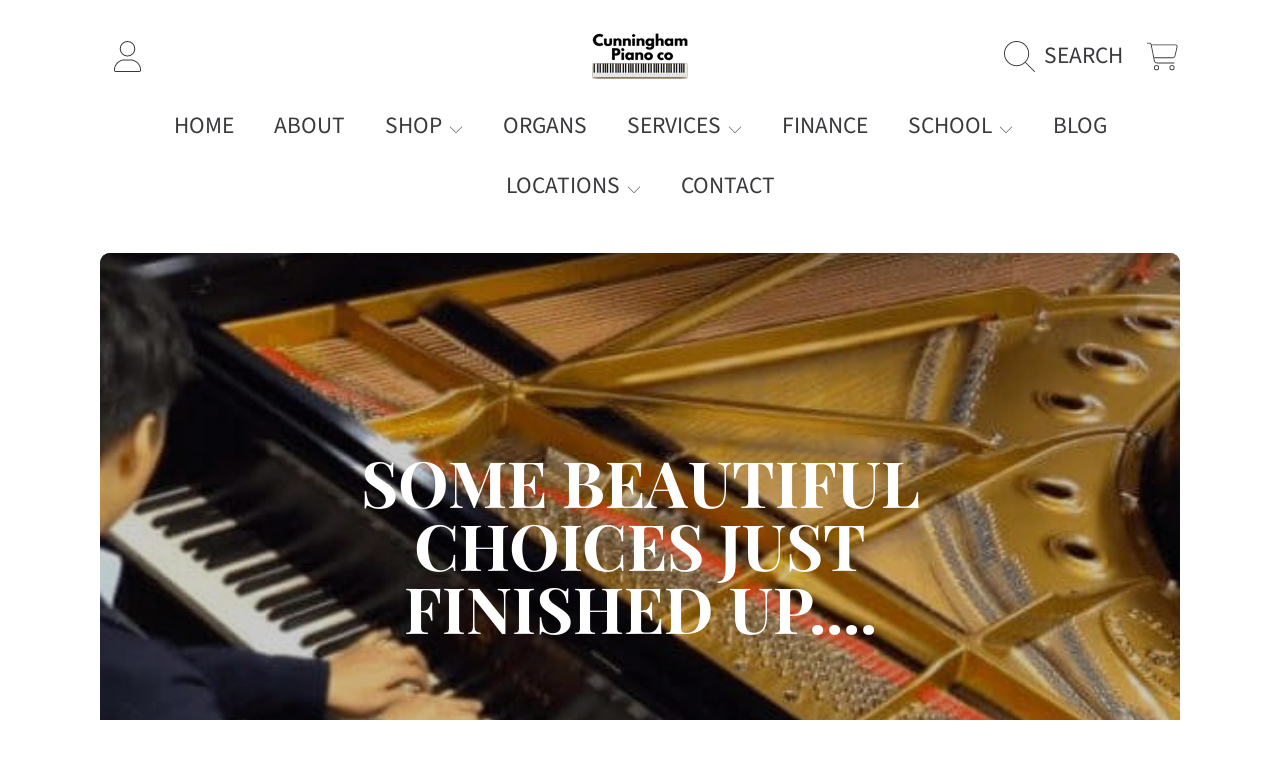

--- FILE ---
content_type: text/css
request_url: https://www.cunninghampiano.com/cdn/shop/t/28/assets/component-cart.css?v=79626118177500721851754932399
body_size: 3174
content:
.header__icons-wrapper--cart{min-width:47px}.cart-page-section{position:relative;margin-top:2.625rem;margin-bottom:70px;max-width:940px;padding:0}.cart-page-section__box{background:rgb(var(--color-background));border-radius:var(--border-radius-container);overflow:hidden;position:relative;z-index:1}.cart-header{background:rgb(var(--color-background));border-radius:var(--border-radius-container) var(--border-radius-container) 0 0;padding:2.1875rem 1.75rem;text-align:center}.cart__heading{text-align:center;color:rgb(var(--color-foreground-5))}.cart__heading h2{color:rgb(var(--color-foreground));margin-bottom:0}.cart__heading span{color:rgb(var(--color-foreground-2));text-transform:uppercase;font-family:var(--font-subheading-family);font-style:var(--font-subheading-style);font-size:calc(var(--font-subheading-scale) * 1.125rem);font-weight:300}.cart-header .cart__free-shipping{max-width:380px;margin:auto;margin-top:.625rem}.cart__free-shipping{display:block;text-align:center}.cart__free-shipping p{font-size:.8125rem;margin-bottom:.5rem}.cart__free-shipping p span{font-family:var(--font-price-family);font-style:var(--font-price-style);font-weight:900;line-height:1.2}.main-cart-content{display:flex}.main-cart-content cart-items{border-right:solid 2px rgb(var(--color-secondary-background))}#main-cart-footer{position:relative;overflow:hidden}#main-cart.is-empty .main-cart-wrapper,cart-items.is-empty+#main-cart-footer,#main-cart.is-empty .cart__free-shipping{display:none}.main-cart-content cart-items{display:block}.main-cart-content cart-items,.main-cart-content #main-cart-footer{flex:1;padding:2rem}.cart__contents th,.cart__contents td{border:0}.cart__contents td{padding-top:0;padding-bottom:20px}.cart__contents th{font-family:var(--font-body-family);font-weight:100;font-size:.875rem;text-transform:uppercase;padding:44px 20px}.cart__contents td:first-child,.cart__contents th:first-child{padding-left:0;vertical-align:top}.cart__contents td:first-child.cart__removed-product,.cart__contents th:first-child.cart__removed-product{padding:1rem 0 1.2rem .5rem}.cart__contents td:last-child,.cart__contents th:last-child{padding-right:0}.cart__contents dd{margin-left:0}.cart-content-items{min-height:286px}.cart-page-section table{margin-bottom:0}.cart__items--disabled{pointer-events:none}.cart__row{opacity:1}.cart__row-wrapper{display:flex;gap:10px;padding-bottom:1.5rem}.cart__row--gift{max-height:var(--max-height,none);opacity:1;transition:max-height 0.4s cubic-bezier(.33,-.23,.66,1.04),opacity 0.3s ease-in-out 0.3s}.cart__row.cart__row--hide{max-height:0;opacity:0;overflow:hidden;transition:opacity 0.3s ease-in-out,max-height 0.4s cubic-bezier(.33,-.23,.66,1.04) 0.2s}.cart__meta{flex:1;width:auto}.cart__image-wrapper{width:90px;overflow:hidden;border-radius:var(--border-radius-thumnails);align-self:flex-start}.cart__image-box{position:relative;width:100%;background-color:rgb(var(--color-foreground),.1)}.cart__image-box .cart__image{position:absolute;left:50%;transform:translateX(-50%);width:100%;height:auto;max-width:none}.cart__image-box.media .cart__image{transform:none}.cart__image-box h4{position:absolute;top:50%;left:50%;transform:translate(-50%,-50%);font-size:1rem;text-align:center;color:rgb(var(--color-foreground));line-height:1.1;margin:0}.cart__product-information{display:-webkit-flex;display:-ms-flexbox;display:flex;flex:1;flex-direction:column;height:100%}.cart__product-information .cart__final-price span{display:inline-block;vertical-align:top;line-height:1}.cart__information-td{display:-webkit-flex;display:-ms-flexbox;display:flex;width:100%}.list-view-item__title{margin-right:8px;min-width:6.25rem;font-family:var(--font-price-family);font-style:var(--font-price-style);font-weight:var(--font-price-weight);line-height:1;flex:1}.cart__product-title{border-bottom:none;color:rgb(var(--color-foreground));font-family:var(--font-price-family);font-size:calc(var(--font-price-scale) * 1.125rem)}.product-option{font-family:var(--font-body-family);font-weight:300;color:rgb(var(--color-foreground));font-size:.75rem;margin-top:.25rem}.product-option--plan{text-transform:uppercase;font-size:.6875rem}.product-option--plan .icon{width:.625rem;height:.625rem;margin-right:2px}.cart__final-price{width:auto;position:relative;width:auto;font-family:var(--font-price-family);font-style:var(--font-price-style);font-size:calc(var(--font-price-scale) * 1.125rem);font-weight:var(--font-price-weight);line-height:calc(1 + 0.2 / var(--font-price-scale));color:rgb(var(--color-price-foreground))}.cart__final-price .cart-item__old-price{opacity:.6}.cart__final-price .cart-item__final-price{color:rgb(var(--color-sale))}.cart__final-price .unit-price{font-family:var(--font-subheading-family);font-style:var(--font-subheading-style);font-weight:600;font-size:calc(var(--font-subheading-scale) * 0.75rem);background-color:rgb(var(--color-foreground-2));color:rgb(var(--color-background));padding:5px;border-radius:calc(3px * var(--border-radius));position:absolute;width:max-content;right:0;bottom:-3px;line-height:1;transform:translateY(100%)}.cart__information--bottom{flex:1;align-items:flex-end;justify-content:flex-end}.cart-shipping a{color:rgb(var(--color-link))}.cart__product-details{flex:1;font-size:.6875rem;font-family:var(--font-body-family);font-weight:300;text-transform:uppercase;color:rgb(var(--color-foreground));display:flex;flex-direction:column;align-self:start}.cart__product-details li{margin:.125rem 0 0;line-height:1.25;display:flex;flex-wrap:wrap;align-items:start;gap:6px}.cart__product-details .product-details__item--property{gap:0;align-items:center}.cart__product-details .product-details__item--property span{word-break:break-word;margin-right:3px}.cart-item-property-thumbnail{width:20px;height:20px;background-size:cover}.cart__product-details li span:not(.color-swatch){padding-top:1px}.product-details__item .color-swatch{margin-left:0;min-width:14px}.cart__error-wrapper{margin-top:1rem;display:flex;align-items:center;line-height:1.2;position:absolute;right:0}.no-js .quantity .select-cart-quantity{display:flex;color:rgb(var(--color-label))}.no-js .select-cart-quantity .select__select{min-height:auto;padding:2px 27px 2px 2px;text-align:center;font-size:1rem;color:rgb(var(--color-label))}.no-js .select-cart-quantity .icon-chevron-down{right:5px}@media only screen and (min-width:768px){.cart__error-wrapper{margin-top:.8rem}}.cart__error-wrapper--general{width:100%;bottom:15px;height:60px;justify-content:center;background:rgb(var(--color-sale));border-radius:0 0 var(--border-radius-container) var(--border-radius-container);transform:translateY(100%);opacity:1;transition:all 0.2s ease;padding-top:1rem}.cart__error-wrapper--general__text{display:flex;align-items:center;color:rgb(var(--color-foreground))}.cart__error-wrapper--general .cart__error-text{color:rgb(var(--color-foreground))}.cart__error-wrapper--general.hide-general-error{opacity:0;transform:translateY(0)}.cart__error-wrapper--general .icon-error{fill:rgb(var(--color-foreground))}.cart__error-wrapper--item{margin:0;bottom:-.1875rem;transform:translateY(100%)}.cart__error-wrapper--item--hide{opacity:0;visibility:hidden}.cart__error-wrapper .icon-error{margin-right:.25rem;width:.9375rem;height:.9375rem}.cart__error-text{order:1;font-size:.75rem;color:rgb(var(--color-sale));vertical-align:middle;font-weight:200;font-family:var(--font-body-family)}.cart__error-text:empty+svg{display:none}#main-cart-footer{transition:height 0.4s ease-in-out}.cart__footer-gift{display:block;margin-bottom:.6875rem}.cart__footer-gift input[type=checkbox]+label .input-check-mark{margin-left:0;margin-right:2px}.cart__footer-gift input[type=checkbox]+label{font-size:.8125rem;text-transform:none;margin:0}.cart__footer-notes{width:100%;display:flex;gap:1px;border-radius:var(--border-radius-form-elements);overflow:hidden;margin-bottom:1.0625rem}.cart__footer-notes button{flex:1;padding:.5rem;background:rgb(var(--color-secondary-background));color:rgb(var(--color-secondary-foreground));font-family:var(--font-subheading-family);font-style:var(--font-subheading-style);font-weight:600;text-transform:uppercase;border:none;font-size:calc(var(--font-subheading-scale) * 0.625rem);display:flex;align-items:center;justify-content:center;gap:.3125rem;word-break:break-word}.cart__footer-notes .icon{width:auto;height:.75rem}.cart__footer-modal{position:absolute;min-height:101%;z-index:2;left:0;bottom:0;transform:translateY(100%);display:flex;align-items:center;width:100%;padding:1.5625rem;background:rgb(var(--color-background));transition:transform 0.3s ease-in}.cart__footer-modal.open{transform:translateY(0)}.cart__footer-modal__content{width:100%;height:inherit;display:flex;flex-direction:column}.cart__footer-modal__content h5{margin-bottom:.3125rem}.cart__footer-modal__content .text-area{height:100%;min-height:150px}.cart__note{margin-top:0;margin-bottom:.375rem}.cart__footer-modal__content .requirement-form{font-size:.75rem;margin-bottom:0}.cart__footer-modal__content .input-group__btn{margin-top:13px}.cart__footer-modal .input-group__btn .btn{padding:.6875rem .875rem;font-size:calc(var(--font-button-scale) * 1rem);flex:auto}.cart__footer-modal .input-group__btn .btn:last-child,.modal__shipping-form__calculate-content{flex:1;min-width:64%}.modal__shipping-form__content{flex:1;transition:all 0.4s ease-in-out}.modal__shipping-form__calculate-content{position:relative}.modal__shipping-form__calculate-content .cart__note__btn{width:100%}.cart__recalculate-btn{position:absolute;top:0;left:0;width:100%;height:100%;opacity:0;visibility:hidden;transition:opacity 0.4s ease-in,visibility 0.4s ease-in}.cart__recalculate-btn.active{opacity:1;visibility:visible}.calculate-shipping__message{margin-top:13px}.calculate-shipping__message p{text-align:center;font-size:.8125rem;color:rgb(var(--color-error));margin-bottom:.6875rem}.calculate-shipping__message .icon-error{width:.8125rem;height:.8125rem}.cart-shipping-rates{padding:20px 0;text-align:center}.cart-shipping-rates h3{text-transform:uppercase}.cart-shipping-rates h3 span{display:block;font-size:calc(var(--font-heading-scale) * 1rem);color:rgba(var(--color-foreground-2))}.cart-shipping-rates ul li:last-child h3{margin-bottom:0}.cart-savings{font-family:var(--font-price-family);font-size:calc(var(--font-price-scale) * 0.875rem);color:rgb(var(--color-sale))}.cart__total-details{color:rgb(var(--color-foreground));font-weight:300}.order-discount-card-wrapper{display:flex;align-items:center}.order-discount-card-wrapper .order-discount{display:inline-block;width:20%}.order-discount-card-wrapper .icon-saletag{height:.9em}.order-discount-card-wrapper .order-discount:first-child{width:80%;text-align:left;display:flex;line-height:1.25;align-items:center}.cart__totals{display:flex;justify-content:space-between;align-items:end;margin-bottom:2px}.cart__totals__subtotal{margin:0;text-transform:uppercase;font-family:var(--font-price-family);font-style:var(--font-price-style);font-weight:var(--font-price-weight);font-size:calc(var(--font-price-scale) * 1.375rem)}.cart__totals__subtotal-value{font-family:var(--font-price-family);font-style:var(--font-price-style);font-weight:var(--font-price-weight);font-size:calc(var(--font-price-scale) * 1.375rem);text-align:right}.cart__taxes{text-align:left;font-size:.8125rem}.cart__buttons-container{display:block;margin-top:30px}.cart__buttons-container .btn,.cart__buttons-container .shopify-payment-button__button--unbranded{width:16.875rem;margin:auto}.cart-page-section .cart__dismiss{display:block;text-align:center;margin:0 0 .75rem}.cart__dismiss .btn{padding:.875rem 2.3rem}.cart-page-section .cart__submit-controls{display:block;text-align:center;width:auto}.cart__submit{position:relative}.cart__submit .product-form-spinner{width:102px;position:absolute;left:50%;top:50%;transform:translate(-50%,-50%);opacity:0;visibility:hidden;transition-property:opacity,visibility;transition-duration:100ms;transition-timing-function:ease-in-out}.cart__submit .product-form-spinner .spinner>div{background:rgb(var(--color-background))}.cart__submit.cart__submit--loading .product-form-spinner{opacity:1;visibility:visible}.cart__submit.cart__submit--loading .cart__submit__text{opacity:0}.cart__note__btn::after{transition:transform 0.3s,background-color 0.4s ease-in}.cart__note__btn.cart__note__btn--saved{color:rgb(var(--color-button-text-alt))}.cart__note__btn.cart__note__btn--saved::after{background-color:rgb(var(--color-button-alt))}.cart__note__btn-text{opacity:1;transition:opacity 0.4s ease-in}.cart__note__btn.cart__note__btn--saved .cart__note__btn-text{opacity:0}.cart__note__btn-succes-message{position:absolute;left:50%;top:50%;transform:translate(-50%,-50%);opacity:0;display:flex;align-items:center;transition:opacity 0.4s ease-in}.cart__note__btn.cart__note__btn--saved .cart__note__btn-succes-message{opacity:1}.cart__note__btn-succes-message .icon-check{margin-right:4px;height:1.3em}.cart__note__btn.cart__note__btn--saved .icon-check #icon_check{stroke-dasharray:80;stroke-dashoffset:80;animation:strokeCircle 1.3s linear;animation-fill-mode:forwards}.free-shipping-scale{position:relative;width:100%;height:13px;background:rgb(var(--color-background));border-radius:7px;overflow:hidden}.free-shipping-scale__fill{position:absolute;left:0;top:0;background:rgb(var(--color-foreground-2));height:100%;border-radius:7px;transition:width 0.2s ease-in}.cart-header .free-shipping-scale{background:rgb(var(--color-foreground))}.cart-header .free-shipping-scale__fill{background:rgb(var(--color-background))}.cart-gift-wrapping{display:flex}.cart-gift-wrapping__price{font-family:var(--font-price-family);font-style:var(--font-price-style);font-weight:600;line-height:1.2}.cart-gift-wrapping__help{margin-left:5px;position:relative}.cart-gift-wrapping__help svg{display:block}.cart-gift-wrapping__help-tooltip{position:relative;cursor:pointer;transition:opacity 0.2s ease-in}.cart-gift-wrapping__help-tooltip-text{position:absolute;opacity:0;visibility:hidden;font-size:.6875rem;right:-3px;top:50%;transform:translate(100%,-50%);background:rgb(var(--color-background));color:rgb(var(--color-foreground));border-radius:var(--border-radius-form-elements);padding:6px;min-width:116px;transition:opacity 0.2s ease-in,visibility 0.2s ease-in}.cart-gift-wrapping__help-tooltip:hover .cart-gift-wrapping__help-tooltip-text{opacity:1;visibility:visible}.cart-gift-wrapping__help-spiner{position:absolute;top:0;left:0;opacity:0;visibility:hidden;transition:opacity 0.2s ease-in,visibility 0.2s ease-in}.loading-gift-wrap .cart-gift-wrapping__help-spiner{opacity:1;visibility:visible}.loading-gift-wrap .cart-gift-wrapping__help-tooltip{opacity:0}.modal__shipping-content{opacity:0;transition:opacity 0.4s ease-in-out}.modal__shipping-content.active{opacity:1}.cart-shipping-rates{transform:translateX(-20%);transition:all 0.2s ease-in-out}.cart-shipping-rates.active{transform:translateX(0);transition:all 0.2s ease-in-out 0.4s}.cart-page-section__box .empty-page-content{position:relative;min-height:280px}.empty-page-content__wrap{position:absolute;top:50%;transform:translateY(-50%);padding:1.625rem;width:100%}.cart--empty-message{font-family:var(--font-subheading-family);font-style:var(--font-subheading-style);color:rgb(var(--color-foreground));text-transform:uppercase;font-weight:300;font-size:calc(var(--font-subheading-scale) * 1.125rem);margin-bottom:.625rem}.cart--no-cookies .cart--empty-message{display:none}.cookie-message{display:none;padding-bottom:25px}.cart--no-cookies .cookie-message{display:block}.additional-checkout-buttons{max-width:16.875rem;margin:0 auto}shopify-accelerated-checkout,shopify-accelerated-checkout-cart{--shopify-accelerated-checkout-button-block-size:44px;--shopify-accelerated-checkout-button-border-radius:var(--border-radius-form-elements);--shopify-accelerated-checkout-row-gap:0.75rem}.additional-checkout-buttons [data-shopify-buttoncontainer]{display:grid!important;grid-template-columns:repeat(auto-fit,minmax(100px,1fr));grid-gap:12px;margin:.75rem 0 0!important}.additional-checkout-buttons [data-testid="grid-cell"]{border-radius:var(--border-radius-form-elements);overflow:visible;margin:0!important}.additional-checkout-buttons [data-testid="grid-cell"]:not(:first-child){width:8.125rem}.additional-checkout-buttons.additional-checkout--hide{display:none}.additional-checkout-buttons input[type="image"]{padding:0;border:0;background:#fff0}.additional-checkout-buttons .dynamic-checkout__content div[role="button"]{border-radius:var(--border-radius-form-elements)!important;transform:scale(1,1);transition:all 0.3s}.additional-checkout-buttons .dynamic-checkout__content div[role="button"]:focus-visible{outline:.2rem solid rgba(var(--color-foreground),.5)!important;box-shadow:0 0 0 2px rgb(var(--color-background)),0 0 0 4px blue!important}.paypal-button.paypal-button-shape-rect{border-radius:var(--border-radius-form-elements);overflow:hidden}[data-shopify-buttoncontainer]{justify-content:flex-end}.cart-recommendations{margin:1.875rem auto 70px}.cart__product-recommendations-list{display:grid;grid-template-columns:repeat(auto-fit,minmax(156px,1fr));grid-gap:14px;justify-items:center}.cart__product-recommendations-list>li{width:100%;max-width:462px}@media only screen and (min-width:768px){.cart__contents td{padding-left:20px;padding-right:0}}@media only screen and (max-width:1024px){.cart-page-section{max-width:577px}.main-cart-content{display:block}.main-cart-content cart-items{padding:1.875rem 1.875rem 0;border-right:none}.main-cart-content #main-cart-footer{border-top:solid 1px rgb(var(--color-secondary-background));padding:.625rem 1.875rem 1.875rem}.cart__footer-modal{border-top:solid 1px rgb(var(--color-secondary-background))}#main-cart-footer{overflow:initial}.main-cart-content .cart-content-items{min-height:auto}.main-cart-content .cart__footer .grid{margin-left:0}.main-cart-content .cart__footer .grid__item{padding:0}.main-cart-content .cart__dismiss{margin:0 0 .75rem}}@media only screen and (max-width:989px){.cart-page-section{margin-top:1.375rem}}@media only screen and (max-width:768px){.cart-page-section{max-width:100%;margin-bottom:0;transition:padding 0.3s ease}.cart-page-section__box{border-radius:var(--border-radius-container) var(--border-radius-container) 0 0}.cart-header{padding:1.875rem 1.75rem}.cart__heading span{font-size:1rem}.main-cart-content cart-items{padding:1.25rem 1.25rem 0}.main-cart-content #main-cart-footer{border-top:solid 1px rgb(var(--color-secondary-background));padding:.625rem 1.25rem 1.25rem}.cart-page-section__box .empty-page-content{min-height:320px}.cart-page-section--error{padding-top:70px}.cart__error-wrapper--general{transform:none;border-radius:0;padding-top:0;margin:0;position:static}.cart__error-wrapper--general.hide-general-error{opacity:0;display:none;transform:initial}.top-buy-container--static.hide{display:block!important}.cart__contents td:nth-child(3),.cart__contents th:nth-child(2){padding-left:0;padding-right:0}.cart__image-wrapper{padding-right:0}.cart__footer-notes button{flex-direction:column}}@media (max-width:400px){.cart__footer-modal__content .input-group__btn{display:flex;gap:.625rem}}@media (max-width:370px){.cart__image-wrapper{width:60px}.list-view-item__title{min-width:5.375rem}.cart__buttons-container .btn,.cart__buttons-container .shopify-payment-button__button--unbranded,.btn--from{width:100%;max-width:270px;padding:18px 26px}.cart__image-box h4{font-size:.7rem}}@media (max-width:300px){.cart__product-title{font-size:calc(var(--font-price-scale) * 1.0625rem)}.product-details__item .color-swatch{display:none}.cart__qty .quantity{width:4.8125rem}.cart__image-wrapper{width:68px}.cart__image-box .cart__image{height:auto}.additional-checkout-buttons [data-testid="grid-cell"]:not(:first-child){width:auto}}.cart-page-section .skeleton-text,.drawer .skeleton-text{position:relative;min-width:50px;display:inline-block}.cart-page-section .skeleton-text::after,.drawer .skeleton-text::after{content:'';position:absolute;left:0;top:50%;transform:translateY(-50%);min-width:50px;width:100%;height:100%;border-radius:var(--border-radius-skeleton);background:linear-gradient(90deg,#d5d4d4,#e9e9e9,#d5d4d4);background-size:200%;animation:skeletonLoader 1.5s linear infinite;display:none}.cart-page-section__box .skeleton-view .skeleton-text::after{display:block}.cart--loading .cart__heading .skeleton-text,.cart--loading .cart__total-details .skeleton-text,.cart__row--loading .skeleton-text{color:rgb(var(--color-background))}.cart--loading .cart__heading .skeleton-text:after,.cart--loading .cart__total-details .skeleton-text:after,.cart__row--loading .skeleton-text:after{display:block}

--- FILE ---
content_type: text/css
request_url: https://www.cunninghampiano.com/cdn/shop/t/28/assets/component-social-sharing.css?v=167009758801129749431754932436
body_size: -750
content:
.social-sharing{display:flex}.template-password .social-sharing{justify-content:center}.social-sharing .btn{background:#fff0}

--- FILE ---
content_type: text/css
request_url: https://www.cunninghampiano.com/cdn/shop/t/28/assets/template-collection.css?v=97186442566915988611754932739
body_size: -240
content:
.collection-hero__title i{font-style:italic}.product-grid-container--empty{position:relative;width:100%}.product-grid-container--empty p{font-size:1.125rem;margin-top:10rem;margin-bottom:15rem}.product-grid-container--empty .spinner{display:none;position:absolute;top:50%;left:50%;transform:translate(-50%,50%)}.product-grid-container--empty .spinner>div{background:rgb(var(--color-foreground))}.product-grid-container--empty.loading p,.product-grid-container--empty.loading .title-wrapper{opacity:0}.product-grid-container--empty.loading .spinner{display:block}.promotion-card{border-radius:var(--border-radius-container);overflow:hidden}.promotion-card__inner{position:relative;padding-bottom:98px}.promotion-card__inner--adapt{padding-bottom:0}.promotion-card__media{position:absolute;width:100%;height:100%;top:0;left:0}.promotion-card .media:before{content:'';position:absolute;z-index:1;top:0;left:0;width:100%;height:100%;background:rgb(var(--scrim-lightness),.2);transition:background 0.4s ease-in}.promotion-card__media .media{width:100%;height:100%;transform:scale(1);transition:transform 0.6s ease-in-out}@media screen and (pointer:fine) and (prefers-reduced-motion:no-preference){.promotion-card:hover .media{transform:scale(1.1)}}.promotion-card__item-title{--font-heading-size:calc(var(--font-heading-scale) * 1.75rem);margin:3px 0}.promotion-card__item-text{position:absolute;width:100%;z-index:1;padding:1.125rem 1.5rem}.promotion-card__item-text--top-left{top:0;left:0}.promotion-card__item-text--top-center{top:0;left:50%;transform:translateX(-50%);text-align:center}.promotion-card__item-text--top-right{top:0;right:0;text-align:right}.promotion-card__item-text--bottom-left{bottom:0;left:0}.promotion-card__item-text--bottom-center{bottom:0;left:50%;transform:translateX(-50%);text-align:center}.promotion-card__item-text--bottom-right{bottom:0;right:0;text-align:right}.promotion-card__item-text--center{top:50%;left:50%;transform:translate(-50%,-50%);text-align:center}.promotion-card__item-description{font-size:calc(0.9375rem * var(--font-section-scale, 1));overflow:hidden}@media only screen and (max-width:768px){.promotion-card__item-text{padding:12px}.promotion-card__item-title{--font-heading-size:calc(var(--font-heading-scale) * 1.25rem)}.promotion-card__item-description p{font-size:calc(0.75rem * var(--font-section-scale, 1))}}@media only screen and (max-width:767px){#shopify-section-collection-template .load-more_wrap{margin-bottom:20px}}.load-more_wrap{text-align:center;padding:0 20px}.load-more_wrap .js-load-more{display:inline-block;width:100%;max-width:266px;margin-top:1.875rem}@media only screen and (max-width:767px){.load-more_wrap .js-load-more{margin-top:30px}}

--- FILE ---
content_type: text/javascript
request_url: https://www.cunninghampiano.com/cdn/shop/t/28/assets/share.js?v=116310111469709093141754932734
body_size: -591
content:
if(!customElements.get('share-button')){customElements.define('share-button',class ShareButton extends HTMLElement{constructor(){super();this.shareButton=this.querySelector('.share-button__button');this.elements={shareButton:this.querySelector('.share-button__button')}
this.shareButton.addEventListener('click',this.openSocial.bind(this))}
openSocial(){this.shareButton.classList.toggle('share-button__button--open')}})}

--- FILE ---
content_type: text/javascript
request_url: https://www.cunninghampiano.com/cdn/shop/t/28/compiled_assets/scripts.js?v=4262
body_size: 2397
content:
(function(){var __sections__={};(function(){for(var i=0,s=document.getElementById("sections-script").getAttribute("data-sections").split(",");i<s.length;i++)__sections__[s[i]]=!0})(),function(){if(__sections__["announcement-bar"])try{class AnnouncementBar extends HTMLElement{constructor(){super(),this.sectionId=this.dataset.sectionId;const closeButton=this.querySelector(".announcement__close");window.sessionStorage.getItem("announcementDismissed")||this.classList.remove("hide"),closeButton&&closeButton.addEventListener("click",this.hideAnnouncement.bind(this))}hideAnnouncement(){window.sessionStorage.setItem("announcementDismissed",!0),this.classList.add("announcement-bar--hide"),setTimeout(()=>{this.style.display="none"},300)}}customElements.define("announcement-bar",AnnouncementBar)}catch(e){console.error(e)}}(),function(){if(!(!__sections__["email-signup-banner"]&&!Shopify.designMode))try{window.onload=()=>{class SignupBanner extends HTMLElement{constructor(){super(),this.signupForm=this.querySelector(".newsletter-form"),this.signupForm&&(this.submitButton=this.signupForm.querySelector('button[type="submit"]'),this.submitButton&&this.submitButton.removeAttribute("disabled"),clearInputErrors(this.signupForm),this.signupForm.addEventListener("submit",this.handleSubmit.bind(this)))}handleSubmit(evt){validateForm(this.signupForm)?this.submitButton&&this.submitButton.classList.add("btn--loading"):evt.preventDefault()}}customElements.define("signup-banner",SignupBanner)}}catch(e){console.error(e)}}(),function(){if(__sections__["faq-linked-menu"])try{class FaqLinkedMenu extends HTMLElement{constructor(){super(),this.faqLinkedMenuContent=this.querySelector(".faq-linked-menu-content"),this.accordionComponent=document.querySelectorAll(".faq-item");const faqlinkedItems=[];this.accordionComponent.forEach((elm,i)=>{i!=0&&elm.classList.add("hide");const faqLinkedMenuSection=elm.querySelector('[data-menu-info="faq-linked-menu"]');if(faqLinkedMenuSection){const newMenuItem=document.createElement("li");newMenuItem.dataset.linkType=elm.dataset.sectionType,newMenuItem.innerHTML=faqLinkedMenuSection.innerHTML,i===0&&newMenuItem.classList.add("active"),this.faqLinkedMenuContent.appendChild(newMenuItem),newMenuItem.addEventListener("click",this.handleClick.bind(this))}faqLinkedMenuSection.classList.add("hide")})}handleClick(event){event.preventDefault();const target=event.currentTarget,contentId=target.dataset.linkType,activeElement=document.querySelector(`[data-section-type=${contentId}]`),activeHeaderItem=this.faqLinkedMenuContent.querySelector("li.active");activeHeaderItem!==target&&(activeHeaderItem.classList.remove("active"),target.classList.add("active")),this.accordionComponent.forEach(elm=>{elm.classList.contains("hide")||(elm.classList.add("collapsible-content--hide"),setTimeout(function(){elm.classList.add("hide")},200))}),setTimeout(function(){activeElement.classList.remove("hide"),activeElement.classList.remove("collapsible-content--hide")},200)}}customElements.define("faq-linked-menu",FaqLinkedMenu)}catch(e){console.error(e)}}(),function(){if(__sections__.header)try{class StickyHeader extends HTMLElement{constructor(){super()}connectedCallback(){this.header=document.querySelector(".shopify-section-header"),this.background=this.getAttribute("data-background"),this.applyColorScheme=this.getAttribute("data-color-scheme"),this.headerBounds={},this.currentScrollTop=0,this.preventReveal=!1,this.predictiveSearch=this.querySelector("predictive-search"),this.headerHeight=this.header.getBoundingClientRect().height,this.headerWrap=this.header.querySelector(".header-wrapper"),this.isFrosted=this.headerWrap.dataset.frosted,this.isSticky=this.headerWrap.dataset.sticky,this.menuInline=this.header.querySelector(".list-menu--inline"),this.activeMenuItem=this.header.querySelector(".header__active-menu-item"),this.listMenuItems=this.header.querySelectorAll(".header__inline-menu .list-menu__item-list"),this.openingMenu=!1,this.closingMenu=!1,this.isFadeOutTransition=!1,this.listMenuItems.forEach(summary=>summary.addEventListener("mouseenter",this.handleMouseEnter.bind(this))),this.listMenuItems.forEach(summary=>summary.addEventListener("mouseleave",this.handleMouseleave.bind(this))),this.listMenuItems.forEach(summary=>summary.addEventListener("click",this.handleClick.bind(this))),this.isSticky&&(this.onScrollHandler=this.onScroll.bind(this),this.hideHeaderOnScrollUp=()=>this.preventReveal=!0,this.addEventListener("preventHeaderReveal",this.hideHeaderOnScrollUp),window.addEventListener("scroll",this.onScrollHandler,!1),this.createObserver());const searchHomeField=document.getElementById("search-home-field");let headerHeight=this.header.getBoundingClientRect().height;searchHomeField&&(headerHeight=headerHeight+searchHomeField.getBoundingClientRect().height,document.querySelector(".shopify-section:first-child [allow-transparent-header]")&&searchHomeField.classList.add("search-home--transparent")),document.documentElement.style.setProperty("--header-height",headerHeight+"px");let prevHeight=0;new ResizeObserver(entries=>{for(const entry of entries)if(entry.contentBoxSize){const height=entry.contentBoxSize?.[0].blockSize;if(typeof height=="number"&&height!==prevHeight){prevHeight=height;let headerHeight2=this.header.getBoundingClientRect().height;searchHomeField&&(headerHeight2=headerHeight2+searchHomeField.getBoundingClientRect().height),document.documentElement.style.setProperty("--header-height",headerHeight2+"px")}}}).observe(this.header),this.setupTransparency(),Shopify.designMode&&(document.addEventListener("shopify:section:load",this.setupTransparency.bind(this)),document.addEventListener("shopify:section:unload",this.setupTransparency.bind(this)),document.addEventListener("shopify:section:reorder",this.setupTransparency.bind(this)))}disconnectedCallback(){this.removeEventListener("preventHeaderReveal",this.hideHeaderOnScrollUp),window.removeEventListener("scroll",this.onScrollHandler)}createObserver(){new IntersectionObserver((entries,observer2)=>{this.headerBounds=entries[0].intersectionRect,observer2.disconnect()}).observe(this.header)}onScroll(){const scrollTop=window.pageYOffset||document.documentElement.scrollTop;if(!(this.predictiveSearch&&this.predictiveSearch.isOpen)){if(scrollTop>this.currentScrollTop&&scrollTop>this.headerBounds.bottom){if(this.header.classList.add("scrolled-past-header"),this.preventHide)return;requestAnimationFrame(this.hide.bind(this))}else scrollTop<this.currentScrollTop&&scrollTop>this.headerBounds.bottom?(this.header.classList.add("scrolled-past-header"),this.preventReveal?(window.clearTimeout(this.isScrolling),this.isScrolling=setTimeout(()=>{this.preventReveal=!1},66),requestAnimationFrame(this.hide.bind(this))):requestAnimationFrame(this.reveal.bind(this))):scrollTop<=this.headerBounds.top&&(this.header.classList.remove("scrolled-past-header"),requestAnimationFrame(this.reset.bind(this)));this.currentScrollTop=scrollTop}}hide(){this.header.classList.add("shopify-section-header-hidden","shopify-section-header-sticky"),this.applyColorScheme||this.header.classList.add(this.background),this.closeMenuDisclosure(),this.closeSearchModal()}reveal(){this.header.classList.add("shopify-section-header-sticky","animate"),this.applyColorScheme||this.header.classList.add(this.background),this.header.classList.remove("shopify-section-header-hidden")}reset(){this.header.classList.remove("shopify-section-header-hidden","shopify-section-header-sticky","animate"),this.applyColorScheme||this.header.classList.remove(this.background)}handleClick(event){const detailsElement=event.target.closest(".list-menu__item-list").querySelector(".details--list-menu");this.header.classList.add(this.background,"is-filled"),setTimeout(()=>{detailsElement.classList.add("sub-menu-opening")})}handleMouseEnter(event){const menuItem=event.target,menuItemSpan=menuItem.querySelector(".header__menu-item"),detailsElement=menuItem.querySelector(".details--list-menu"),currentSubmenu=this.menuInline.querySelector("details[open]");this.header.querySelectorAll(".header__active-menu-item").forEach(elm=>{elm.classList.remove("header__active-menu-item")}),menuItemSpan.classList.add("header__active-menu-item"),detailsElement&&(this.closingMenu&&detailsElement.getAttribute("open")&&!this.isFadeOutTransition&&(window.clearTimeout(this.timeoutClose),this.closingMenu=!1),!(detailsElement.getAttribute("open")&&!this.isFadeOutTransition)&&(window.clearTimeout(this.timeoutOpen),this.openingMenu=!0,this.timeoutOpen=setTimeout(()=>{this.openingMenu=!1,this.openSubMenu(detailsElement)},300)))}openSubMenu(detailsElement){detailsElement.setAttribute("open",!0),this.isFrosted&&this.headerWrap.classList.remove("frosted-header-glass"),this.header.classList.add(this.background,"is-filled"),this.closeMenuLocalization(),setTimeout(()=>{detailsElement.classList.add("sub-menu-opening")})}handleMouseleave(event){const detailsElement=event.target.querySelector(".details--list-menu"),currentSubmenu=this.menuInline.querySelector("details[open]");this.header.querySelectorAll(".header__active-menu-item").forEach(elm=>{elm.classList.remove("header__active-menu-item")}),this.activeMenuItem&&this.activeMenuItem.classList.add("header__active-menu-item"),detailsElement&&(this.openingMenu&&!detailsElement.getAttribute("open")&&(window.clearTimeout(this.timeoutOpen),this.openingMenu=!1),detailsElement.getAttribute("open")&&(this.closingMenu=!0,this.timeoutClose=setTimeout(()=>{this.closingMenu=!1,this.closeSubMenu(detailsElement)},300)))}closeSubMenu(detailsElement){this.isFrosted&&this.headerWrap.classList.add("frosted-header-glass"),this.header.classList.remove("is-filled"),this.header.classList.contains("animate")||this.header.classList.remove(this.background),detailsElement.classList.remove("sub-menu-opening"),this.isFadeOutTransition=!0,detailsElement.addEventListener("transitionend",()=>{detailsElement.removeAttribute("open"),this.isFadeOutTransition=!1},{once:!0})}closeMenuDisclosure(){this.disclosures=this.disclosures||this.header.querySelectorAll("details-disclosure"),this.disclosures.forEach(disclosure=>disclosure.close())}closeMenuLocalization(){this.headerLocalization=this.headerLocalization||this.header.querySelectorAll("localization-form"),this.headerLocalization.forEach(disclosure=>disclosure.hidePanel())}closeSearchModal(){this.searchModal=this.searchModal||this.header.querySelector("details-modal"),this.searchModal}setupTransparency(){document.querySelector(".shopify-section:first-child [allow-transparent-header]")?(this.classList.add(this.background),this.setAttribute("data-transparency",!0)):(this.isSticky&&!this.applyColorScheme&&this.classList.remove(this.background),this.removeAttribute("data-transparency"))}}customElements.define("sticky-header",StickyHeader)}catch(e){console.error(e)}}(),function(){if(__sections__.newsletter)try{class newsletterForm extends HTMLElement{constructor(){super();const url=new URL(window.location.href),searchParams=new URLSearchParams(url.search),sectionId=this.dataset.sectionId,contactNewsletter=this.querySelector(`#Contact_${sectionId}`),inputEmailGroup=contactNewsletter.querySelector(".input-group"),inputEmailNewsletter=contactNewsletter.querySelector('input[type="email"]'),errorMessage=contactNewsletter.querySelector(`#Newsletter-error--${sectionId}`),errorMessageText=errorMessage.querySelector(".input-error-message__text"),iconError=contactNewsletter.querySelector(".field-wrapper__icon-error"),existingEmailMsg=contactNewsletter.querySelector(".newsletter-email-exist"),urlUserCame=document.referrer?new URL(document.referrer):null;inputEmailNewsletter.addEventListener("keyup",function(e){e.code!=="Enter"&&(inputEmailGroup.classList.remove("input-group--error"),inputEmailNewsletter.classList.remove("input--error"),errorMessage.classList.add("hide"),iconError.classList.add("hide"),existingEmailMsg&&existingEmailMsg.classList.add("hide"))}),existingEmailMsg&&searchParams.has("form_type")&&inputEmailNewsletter.value&&existingEmailMsg.classList.remove("hide"),urlUserCame&&urlUserCame.pathname==="/challenge"&&document.querySelector(`#Contact_${sectionId}`).scrollIntoView(),contactNewsletter.addEventListener("submit",event=>{const email=inputEmailNewsletter.value;if(!this.validateEmail(email)){event.preventDefault();var erroMessage="";email===""?erroMessage=window.loginStrings.errorEmailRequired:erroMessage=window.loginStrings.errorEmailInvalid,inputEmailGroup.classList.add("input-group--error"),inputEmailNewsletter.classList.add("input--error"),inputEmailNewsletter.setAttribute("aria_invalid","true"),inputEmailNewsletter.setAttribute("aria_describedby",`Newsletter-error--${sectionId}`),inputEmailNewsletter.setAttribute("data_form_status",!0),errorMessageText&&(errorMessageText.textContent=erroMessage),errorMessage.classList.remove("hide"),iconError.classList.remove("hide"),inputEmailNewsletter.focus()}return!1})}validateEmail(email){return/^(([^<>()\[\]\\.,;:\s@"]+(\.[^<>()\[\]\\.,;:\s@"]+)*)|(".+"))@((\[[0-9]{1,3}\.[0-9]{1,3}\.[0-9]{1,3}\.[0-9]{1,3}\])|(([a-zA-Z\-0-9]+\.)+[a-zA-Z]{2,}))$/.test(String(email).toLowerCase())}}customElements.define("newsletter-form",newsletterForm)}catch(e){console.error(e)}}()})();
//# sourceMappingURL=/cdn/shop/t/28/compiled_assets/scripts.js.map?v=4262


--- FILE ---
content_type: application/javascript; charset=utf-8
request_url: https://searchanise-ef84.kxcdn.com/preload_data.5v8D2c2O2f.js
body_size: 982
content:
window.Searchanise.preloadedSuggestions=['used pianos','baby grand','player pianos','yamaha clavinovas','yamaha clp-825','pre owned','used baby grand','cunningham upright','piano bench','grand piano','white baby grand','yamaha clavinova','silent piano','piano digital','cunningham piano used','used upright yamaha','mason & hamlin','cunningham piano','petrof grand piano','concert grand','piano disc','avantgrand hybrid','steinway b','electric pianos','hybrid piano','sell piano','player piano','casio pianos on sale','digital home piano','ds standard keyboard','keyboard stands','mason and hamlin','silent upright','yamaha u1','matchless cunningham','yamaha gb1k','studio piano','yamaha gc1','yamaha silent piano','baby grand piano’s','piano for digital pianos','yamaha pianos','do you buy pre-owned pianos','player baby grand','yamaha cvp','ds keyboard','black friday','yamaha upright piano','adjustable bench','estonia baby grand','yamaha grand piano','steinway m','clavinova digital','yamaha p22 piano','yamaha c3x with','mason hamlin','cunningham piano 5"0','steinway baby grand','mini grand piano','u series','piano bench for digital piano','clp-875 clavinova','used grand piano','yamaha acoustic piano','casio gp-310','piano lights','studio upright','casio px s1100 stand','story & clark','used upright','spinet piano','upright piano','tom thumb','yamaha clp','piano moving','casio px-s3100','clp-895gp clavinova','white piano','baby grand used','young chang','cunningham keys','1942 steinway model l','1942 steinway model l 5′10 grand piano restored art deco case satin ebony','steinway l','console pianos','graded hammer','yamaha c3','cf pedal','baldwin r','yamaha p-225','mini baby grand piano','cost of music lessons','music lesson cost','piano technicians','preowned digital piano','yamaha cvp-809 clavinova ensemble digital console','keyboard pianos','casio cdp-s360','yamaha c7','yamah upright pianos','yamah pianos','88-key weighted','hallet davis','casio privia','art deco','yamaha 4\'8 any grand','digital i','modern baby grand piano acoustic','upright light wood','sx series','piano electric','casio cdp-s360\'s','silent piano upright','yamaha electric key board','yamaha clp 895gp','casio celviano ap 270','yamaha cfx','does cunningham buy pianos','hugh sung','yamaha key','steinway model m','piano sheet music','digital piano','yamaha keyboards','ivers and pond','yamaha sc or 900','piano plan','steinway a','baby gran','s keyboardists cunningham','yamaha gc2','casio gp-510 grand','small piano','clp835 clavinova','yamaha c2x','clavinova cvp','square grand','yamaha baby grand','duet piano bench','pearl river','used yamaha grand','kawai grand','casio px s1100 keyboard stand','casio s1100','yamaha clavinova weight','disklavier upgrade','organ with pedals for the home','yamaha clavinova cvp','stream lights','midi recordings','midi recorder','casio piano','does cunningham purchase used pianos','how its made','steinway black grand piano','how it\'s made','sheet music','piano and','yamaha baby grand gb1k','keyboard uprights','grand piano clavinova','yamaha n3x','white mini grand piano','mini grand yamaha pianos','yamaha c100','cunningham baby grand','cunningham parlour grand','small hand','used grands','self playing','steinway model d','cunningham studio','kawai baby grand','restoration factory','p22 upright'];